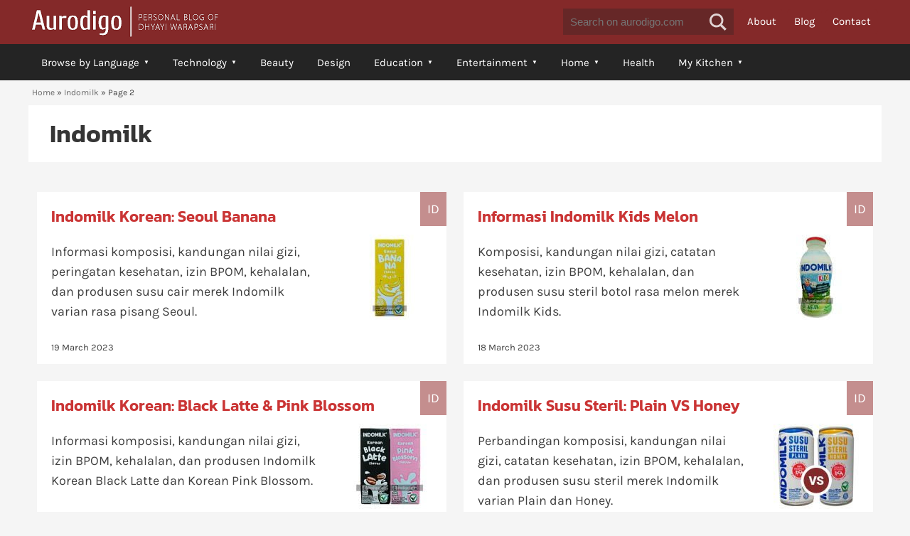

--- FILE ---
content_type: text/html; charset=utf-8
request_url: https://www.google.com/recaptcha/api2/aframe
body_size: 268
content:
<!DOCTYPE HTML><html><head><meta http-equiv="content-type" content="text/html; charset=UTF-8"></head><body><script nonce="qHEksowMPhRuqpYk6zTbNA">/** Anti-fraud and anti-abuse applications only. See google.com/recaptcha */ try{var clients={'sodar':'https://pagead2.googlesyndication.com/pagead/sodar?'};window.addEventListener("message",function(a){try{if(a.source===window.parent){var b=JSON.parse(a.data);var c=clients[b['id']];if(c){var d=document.createElement('img');d.src=c+b['params']+'&rc='+(localStorage.getItem("rc::a")?sessionStorage.getItem("rc::b"):"");window.document.body.appendChild(d);sessionStorage.setItem("rc::e",parseInt(sessionStorage.getItem("rc::e")||0)+1);localStorage.setItem("rc::h",'1767548651469');}}}catch(b){}});window.parent.postMessage("_grecaptcha_ready", "*");}catch(b){}</script></body></html>